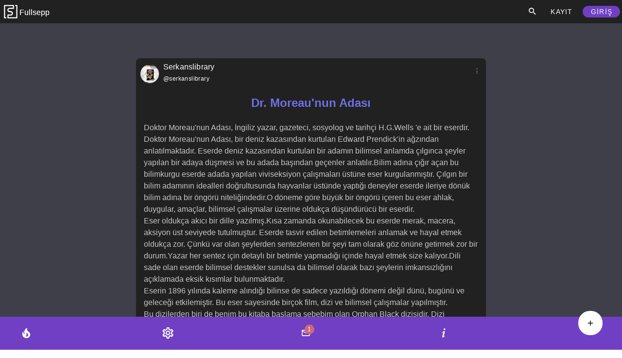

--- FILE ---
content_type: text/html; charset=utf-8
request_url: https://fullsepp.com/?contentid=5235_1200000000000_24999
body_size: 11315
content:
<!DOCTYPE html><html lang="tr"><head>
    <meta charset="UTF-8">
    <link rel="icon" href="https://fullsepp.com/__fsp_fe__/favicon.ico">
    <link rel="manifest" href="https://fullsepp.com/manifest.json">
    <link rel="apple-touch-icon" href="https://fullsepp.com/__fsp_fe__/fullsepp-logo-square-192x192.png">
    <meta name="apple-mobile-web-app-title" content="Fullsepp">
    <meta name="mobile-web-app-capable" content="yes">
    <meta name="apple-mobile-web-app-status-bar-style" content="#703FC4">
    <meta name="viewport" content="width=device-width, initial-scale=1, maximum-scale=1.0, user-scalable=no">
    
    
    
    
    
    <meta property="fb:app_id" content="926732865672051">
    <meta name="twitter:card" content="summary">
    <meta name="twitter:site" content="@fullsepp">
    <meta name="theme-color" content="#703FC4">
    <link rel="dns-prefetch" href="//fonts.googleapis.com">
    <link rel="dns-prefetch" href="//fullsepp.com">
    <link rel="preconnect" href="https://fullsepp.com">
    <link rel="dns-prefetch" href="//prodcontentfilespublic.fullsepp.tv">
    <link rel="preconnect" href="https://prodcontentfilespublic.fullsepp.tv">
    <link rel="dns-prefetch" href="//freeipapi.com/api/json">
    <link rel="preconnect" href="https://freeipapi.com/api/json">
    <meta name="application-name" content="Fullsepp">
    
    <meta property="fpsprerender" content="tr">

    <!--___DEPLOY_METADATA___-->
    
    <script id="httpscontrol">
      const currentUrl = window.location.href;
      if (!currentUrl.startsWith("https://")) {
        if (!currentUrl.startsWith("http://localhost")) {
          if (currentUrl.startsWith("http://")) {
            // redirect to secure url
            const newUrl = currentUrl.split("http://").join("https://");
            window.location.href = newUrl; // redirects
          } else {
            // not sure if this is possible:
            const homepage = "https://" + window.location.hostname;
            window.location.href = homepage;
          }
        }
      }
    </script>


    
    <!-- Google tag (gtag.js) -->
    <!-- <script async src="https://www.googletagmanager.com/gtag/js?id=G-5X04FCKQL1"></script>
    <script>
      window.dataLayer = window.dataLayer || [];
      function gtag() {
        dataLayer.push(arguments);
      }
      gtag("js", new Date());

      gtag("config", "G-5X04FCKQL1");
    </script>-->
    
    <link rel="stylesheet" crossorigin="" href="https://fullsepp.com/__fsp_hs__/index-1743762304877.css">
  <style type="text/css" id="vuetify-theme-stylesheet">:root {
      color-scheme: dark;
    }
    :root {
      --v-theme-background: 63,63,74;
      --v-theme-background-overlay-multiplier: 1;
      --v-theme-surface: 33,33,33;
      --v-theme-surface-overlay-multiplier: 1;
      --v-theme-surface-bright: 204,191,214;
      --v-theme-surface-bright-overlay-multiplier: 2;
      --v-theme-surface-light: 66,66,66;
      --v-theme-surface-light-overlay-multiplier: 1;
      --v-theme-surface-variant: 189,189,189;
      --v-theme-surface-variant-overlay-multiplier: 2;
      --v-theme-on-surface-variant: 66,66,66;
      --v-theme-primary: 112,63,196;
      --v-theme-primary-overlay-multiplier: 1;
      --v-theme-primary-darken-1: 112,63,196;
      --v-theme-primary-darken-1-overlay-multiplier: 1;
      --v-theme-secondary: 255,255,255;
      --v-theme-secondary-overlay-multiplier: 2;
      --v-theme-secondary-darken-1: 255,255,255;
      --v-theme-secondary-darken-1-overlay-multiplier: 2;
      --v-theme-error: 207,102,121;
      --v-theme-error-overlay-multiplier: 2;
      --v-theme-info: 33,150,243;
      --v-theme-info-overlay-multiplier: 2;
      --v-theme-success: 76,175,80;
      --v-theme-success-overlay-multiplier: 2;
      --v-theme-warning: 251,0,29;
      --v-theme-warning-overlay-multiplier: 2;
      --v-theme-belginheader: 112,63,196;
      --v-theme-belginheader-overlay-multiplier: 1;
      --v-theme-arternativecardbg: 77,75,75;
      --v-theme-arternativecardbg-overlay-multiplier: 1;
      --v-theme-bgbeige: 253,248,240;
      --v-theme-bgbeige-overlay-multiplier: 2;
      --v-theme-bgblue: 224,174,232;
      --v-theme-bgblue-overlay-multiplier: 2;
      --v-theme-bggreen: 232,245,233;
      --v-theme-bggreen-overlay-multiplier: 2;
      --v-theme-bgheader: 255,255,255;
      --v-theme-bgheader-overlay-multiplier: 2;
      --v-theme-bgleftnav: 112,63,196;
      --v-theme-bgleftnav-overlay-multiplier: 1;
      --v-theme-bgpurple: 112,63,196;
      --v-theme-bgpurple-overlay-multiplier: 1;
      --v-theme-bgred: 255,205,210;
      --v-theme-bgred-overlay-multiplier: 2;
      --v-theme-bgyellow: 255,241,118;
      --v-theme-bgyellow-overlay-multiplier: 2;
      --v-theme-btncancel: 240,128,128;
      --v-theme-btncancel-overlay-multiplier: 2;
      --v-theme-midgrey: 125,125,125;
      --v-theme-midgrey-overlay-multiplier: 2;
      --v-theme-darkgrey: 89,89,89;
      --v-theme-darkgrey-overlay-multiplier: 1;
      --v-theme-lightgrey: 166,166,166;
      --v-theme-lightgrey-overlay-multiplier: 2;
      --v-theme-themecolor: 0,0,0;
      --v-theme-themecolor-overlay-multiplier: 1;
      --v-theme-themecontra: 255,255,255;
      --v-theme-themecontra-overlay-multiplier: 2;
      --v-theme-on-background: 255,255,255;
      --v-theme-on-surface: 255,255,255;
      --v-theme-on-surface-bright: 0,0,0;
      --v-theme-on-surface-light: 255,255,255;
      --v-theme-on-primary: 255,255,255;
      --v-theme-on-primary-darken-1: 255,255,255;
      --v-theme-on-secondary: 0,0,0;
      --v-theme-on-secondary-darken-1: 0,0,0;
      --v-theme-on-error: 255,255,255;
      --v-theme-on-info: 255,255,255;
      --v-theme-on-success: 255,255,255;
      --v-theme-on-warning: 255,255,255;
      --v-theme-on-belginheader: 255,255,255;
      --v-theme-on-arternativecardbg: 255,255,255;
      --v-theme-on-bgbeige: 0,0,0;
      --v-theme-on-bgblue: 0,0,0;
      --v-theme-on-bggreen: 0,0,0;
      --v-theme-on-bgheader: 0,0,0;
      --v-theme-on-bgleftnav: 255,255,255;
      --v-theme-on-bgpurple: 255,255,255;
      --v-theme-on-bgred: 0,0,0;
      --v-theme-on-bgyellow: 0,0,0;
      --v-theme-on-btncancel: 255,255,255;
      --v-theme-on-midgrey: 255,255,255;
      --v-theme-on-darkgrey: 255,255,255;
      --v-theme-on-lightgrey: 255,255,255;
      --v-theme-on-themecolor: 255,255,255;
      --v-theme-on-themecontra: 0,0,0;
      --v-border-color: 255, 255, 255;
      --v-border-opacity: 0.12;
      --v-high-emphasis-opacity: 1;
      --v-medium-emphasis-opacity: 0.7;
      --v-disabled-opacity: 0.5;
      --v-idle-opacity: 0.1;
      --v-hover-opacity: 0.04;
      --v-focus-opacity: 0.12;
      --v-selected-opacity: 0.08;
      --v-activated-opacity: 0.12;
      --v-pressed-opacity: 0.16;
      --v-dragged-opacity: 0.08;
      --v-theme-kbd: 33, 37, 41;
      --v-theme-on-kbd: 255, 255, 255;
      --v-theme-code: 52, 52, 52;
      --v-theme-on-code: 204, 204, 204;
    }
    .v-theme--light {
      color-scheme: normal;
      --v-theme-background: 255,255,255;
      --v-theme-background-overlay-multiplier: 1;
      --v-theme-surface: 255,251,254;
      --v-theme-surface-overlay-multiplier: 1;
      --v-theme-surface-bright: 255,255,255;
      --v-theme-surface-bright-overlay-multiplier: 1;
      --v-theme-surface-light: 238,238,238;
      --v-theme-surface-light-overlay-multiplier: 1;
      --v-theme-surface-variant: 66,66,66;
      --v-theme-surface-variant-overlay-multiplier: 2;
      --v-theme-on-surface-variant: 238,238,238;
      --v-theme-primary: 35,73,123;
      --v-theme-primary-overlay-multiplier: 2;
      --v-theme-primary-darken-1: 31,85,146;
      --v-theme-primary-darken-1-overlay-multiplier: 2;
      --v-theme-secondary: 35,73,123;
      --v-theme-secondary-overlay-multiplier: 2;
      --v-theme-secondary-darken-1: 1,135,134;
      --v-theme-secondary-darken-1-overlay-multiplier: 1;
      --v-theme-error: 179,38,30;
      --v-theme-error-overlay-multiplier: 2;
      --v-theme-info: 33,150,243;
      --v-theme-info-overlay-multiplier: 1;
      --v-theme-success: 76,175,80;
      --v-theme-success-overlay-multiplier: 1;
      --v-theme-warning: 251,140,0;
      --v-theme-warning-overlay-multiplier: 1;
      --v-theme-tertiary: 125,82,96;
      --v-theme-tertiary-overlay-multiplier: 2;
      --v-theme-belginheader: 232,232,232;
      --v-theme-belginheader-overlay-multiplier: 1;
      --v-theme-themecolor: 251,251,250;
      --v-theme-themecolor-overlay-multiplier: 1;
      --v-theme-themecontra: 0,0,0;
      --v-theme-themecontra-overlay-multiplier: 2;
      --v-theme-bgheader: 68,80,175;
      --v-theme-bgheader-overlay-multiplier: 2;
      --v-theme-bgleftnav: 67,156,187;
      --v-theme-bgleftnav-overlay-multiplier: 1;
      --v-theme-bgpurple: 224,174,232;
      --v-theme-bgpurple-overlay-multiplier: 1;
      --v-theme-bgblue: 225,245,254;
      --v-theme-bgblue-overlay-multiplier: 1;
      --v-theme-bgred: 255,205,210;
      --v-theme-bgred-overlay-multiplier: 1;
      --v-theme-bggreen: 185,228,201;
      --v-theme-bggreen-overlay-multiplier: 1;
      --v-theme-bgyellow: 255,241,118;
      --v-theme-bgyellow-overlay-multiplier: 1;
      --v-theme-bgbeige: 253,248,240;
      --v-theme-bgbeige-overlay-multiplier: 1;
      --v-theme-btncancel: 220,20,60;
      --v-theme-btncancel-overlay-multiplier: 2;
      --v-theme-on-background: 0,0,0;
      --v-theme-on-surface: 0,0,0;
      --v-theme-on-surface-bright: 0,0,0;
      --v-theme-on-surface-light: 0,0,0;
      --v-theme-on-primary: 255,255,255;
      --v-theme-on-primary-darken-1: 255,255,255;
      --v-theme-on-secondary: 255,255,255;
      --v-theme-on-secondary-darken-1: 255,255,255;
      --v-theme-on-error: 255,255,255;
      --v-theme-on-info: 255,255,255;
      --v-theme-on-success: 255,255,255;
      --v-theme-on-warning: 255,255,255;
      --v-theme-on-tertiary: 255,255,255;
      --v-theme-on-belginheader: 0,0,0;
      --v-theme-on-themecolor: 0,0,0;
      --v-theme-on-themecontra: 255,255,255;
      --v-theme-on-bgheader: 255,255,255;
      --v-theme-on-bgleftnav: 255,255,255;
      --v-theme-on-bgpurple: 0,0,0;
      --v-theme-on-bgblue: 0,0,0;
      --v-theme-on-bgred: 0,0,0;
      --v-theme-on-bggreen: 0,0,0;
      --v-theme-on-bgyellow: 0,0,0;
      --v-theme-on-bgbeige: 0,0,0;
      --v-theme-on-btncancel: 255,255,255;
      --v-border-color: 0, 0, 0;
      --v-border-opacity: 0.12;
      --v-high-emphasis-opacity: 0.87;
      --v-medium-emphasis-opacity: 0.6;
      --v-disabled-opacity: 0.38;
      --v-idle-opacity: 0.04;
      --v-hover-opacity: 0.04;
      --v-focus-opacity: 0.12;
      --v-selected-opacity: 0.08;
      --v-activated-opacity: 0.12;
      --v-pressed-opacity: 0.12;
      --v-dragged-opacity: 0.08;
      --v-theme-kbd: 33, 37, 41;
      --v-theme-on-kbd: 255, 255, 255;
      --v-theme-code: 245, 245, 245;
      --v-theme-on-code: 0, 0, 0;
    }
    .v-theme--dark {
      color-scheme: dark;
      --v-theme-background: 63,63,74;
      --v-theme-background-overlay-multiplier: 1;
      --v-theme-surface: 33,33,33;
      --v-theme-surface-overlay-multiplier: 1;
      --v-theme-surface-bright: 204,191,214;
      --v-theme-surface-bright-overlay-multiplier: 2;
      --v-theme-surface-light: 66,66,66;
      --v-theme-surface-light-overlay-multiplier: 1;
      --v-theme-surface-variant: 189,189,189;
      --v-theme-surface-variant-overlay-multiplier: 2;
      --v-theme-on-surface-variant: 66,66,66;
      --v-theme-primary: 112,63,196;
      --v-theme-primary-overlay-multiplier: 1;
      --v-theme-primary-darken-1: 112,63,196;
      --v-theme-primary-darken-1-overlay-multiplier: 1;
      --v-theme-secondary: 255,255,255;
      --v-theme-secondary-overlay-multiplier: 2;
      --v-theme-secondary-darken-1: 255,255,255;
      --v-theme-secondary-darken-1-overlay-multiplier: 2;
      --v-theme-error: 207,102,121;
      --v-theme-error-overlay-multiplier: 2;
      --v-theme-info: 33,150,243;
      --v-theme-info-overlay-multiplier: 2;
      --v-theme-success: 76,175,80;
      --v-theme-success-overlay-multiplier: 2;
      --v-theme-warning: 251,0,29;
      --v-theme-warning-overlay-multiplier: 2;
      --v-theme-belginheader: 112,63,196;
      --v-theme-belginheader-overlay-multiplier: 1;
      --v-theme-arternativecardbg: 77,75,75;
      --v-theme-arternativecardbg-overlay-multiplier: 1;
      --v-theme-bgbeige: 253,248,240;
      --v-theme-bgbeige-overlay-multiplier: 2;
      --v-theme-bgblue: 224,174,232;
      --v-theme-bgblue-overlay-multiplier: 2;
      --v-theme-bggreen: 232,245,233;
      --v-theme-bggreen-overlay-multiplier: 2;
      --v-theme-bgheader: 255,255,255;
      --v-theme-bgheader-overlay-multiplier: 2;
      --v-theme-bgleftnav: 112,63,196;
      --v-theme-bgleftnav-overlay-multiplier: 1;
      --v-theme-bgpurple: 112,63,196;
      --v-theme-bgpurple-overlay-multiplier: 1;
      --v-theme-bgred: 255,205,210;
      --v-theme-bgred-overlay-multiplier: 2;
      --v-theme-bgyellow: 255,241,118;
      --v-theme-bgyellow-overlay-multiplier: 2;
      --v-theme-btncancel: 240,128,128;
      --v-theme-btncancel-overlay-multiplier: 2;
      --v-theme-midgrey: 125,125,125;
      --v-theme-midgrey-overlay-multiplier: 2;
      --v-theme-darkgrey: 89,89,89;
      --v-theme-darkgrey-overlay-multiplier: 1;
      --v-theme-lightgrey: 166,166,166;
      --v-theme-lightgrey-overlay-multiplier: 2;
      --v-theme-themecolor: 0,0,0;
      --v-theme-themecolor-overlay-multiplier: 1;
      --v-theme-themecontra: 255,255,255;
      --v-theme-themecontra-overlay-multiplier: 2;
      --v-theme-on-background: 255,255,255;
      --v-theme-on-surface: 255,255,255;
      --v-theme-on-surface-bright: 0,0,0;
      --v-theme-on-surface-light: 255,255,255;
      --v-theme-on-primary: 255,255,255;
      --v-theme-on-primary-darken-1: 255,255,255;
      --v-theme-on-secondary: 0,0,0;
      --v-theme-on-secondary-darken-1: 0,0,0;
      --v-theme-on-error: 255,255,255;
      --v-theme-on-info: 255,255,255;
      --v-theme-on-success: 255,255,255;
      --v-theme-on-warning: 255,255,255;
      --v-theme-on-belginheader: 255,255,255;
      --v-theme-on-arternativecardbg: 255,255,255;
      --v-theme-on-bgbeige: 0,0,0;
      --v-theme-on-bgblue: 0,0,0;
      --v-theme-on-bggreen: 0,0,0;
      --v-theme-on-bgheader: 0,0,0;
      --v-theme-on-bgleftnav: 255,255,255;
      --v-theme-on-bgpurple: 255,255,255;
      --v-theme-on-bgred: 0,0,0;
      --v-theme-on-bgyellow: 0,0,0;
      --v-theme-on-btncancel: 255,255,255;
      --v-theme-on-midgrey: 255,255,255;
      --v-theme-on-darkgrey: 255,255,255;
      --v-theme-on-lightgrey: 255,255,255;
      --v-theme-on-themecolor: 255,255,255;
      --v-theme-on-themecontra: 0,0,0;
      --v-border-color: 255, 255, 255;
      --v-border-opacity: 0.12;
      --v-high-emphasis-opacity: 1;
      --v-medium-emphasis-opacity: 0.7;
      --v-disabled-opacity: 0.5;
      --v-idle-opacity: 0.1;
      --v-hover-opacity: 0.04;
      --v-focus-opacity: 0.12;
      --v-selected-opacity: 0.08;
      --v-activated-opacity: 0.12;
      --v-pressed-opacity: 0.16;
      --v-dragged-opacity: 0.08;
      --v-theme-kbd: 33, 37, 41;
      --v-theme-on-kbd: 255, 255, 255;
      --v-theme-code: 52, 52, 52;
      --v-theme-on-code: 204, 204, 204;
    }
    .bg-background {
      --v-theme-overlay-multiplier: var(--v-theme-background-overlay-multiplier);
      background-color: rgb(var(--v-theme-background)) !important;
      color: rgb(var(--v-theme-on-background)) !important;
    }
    .bg-surface {
      --v-theme-overlay-multiplier: var(--v-theme-surface-overlay-multiplier);
      background-color: rgb(var(--v-theme-surface)) !important;
      color: rgb(var(--v-theme-on-surface)) !important;
    }
    .bg-surface-bright {
      --v-theme-overlay-multiplier: var(--v-theme-surface-bright-overlay-multiplier);
      background-color: rgb(var(--v-theme-surface-bright)) !important;
      color: rgb(var(--v-theme-on-surface-bright)) !important;
    }
    .bg-surface-light {
      --v-theme-overlay-multiplier: var(--v-theme-surface-light-overlay-multiplier);
      background-color: rgb(var(--v-theme-surface-light)) !important;
      color: rgb(var(--v-theme-on-surface-light)) !important;
    }
    .bg-surface-variant {
      --v-theme-overlay-multiplier: var(--v-theme-surface-variant-overlay-multiplier);
      background-color: rgb(var(--v-theme-surface-variant)) !important;
      color: rgb(var(--v-theme-on-surface-variant)) !important;
    }
    .bg-primary {
      --v-theme-overlay-multiplier: var(--v-theme-primary-overlay-multiplier);
      background-color: rgb(var(--v-theme-primary)) !important;
      color: rgb(var(--v-theme-on-primary)) !important;
    }
    .bg-primary-darken-1 {
      --v-theme-overlay-multiplier: var(--v-theme-primary-darken-1-overlay-multiplier);
      background-color: rgb(var(--v-theme-primary-darken-1)) !important;
      color: rgb(var(--v-theme-on-primary-darken-1)) !important;
    }
    .bg-secondary {
      --v-theme-overlay-multiplier: var(--v-theme-secondary-overlay-multiplier);
      background-color: rgb(var(--v-theme-secondary)) !important;
      color: rgb(var(--v-theme-on-secondary)) !important;
    }
    .bg-secondary-darken-1 {
      --v-theme-overlay-multiplier: var(--v-theme-secondary-darken-1-overlay-multiplier);
      background-color: rgb(var(--v-theme-secondary-darken-1)) !important;
      color: rgb(var(--v-theme-on-secondary-darken-1)) !important;
    }
    .bg-error {
      --v-theme-overlay-multiplier: var(--v-theme-error-overlay-multiplier);
      background-color: rgb(var(--v-theme-error)) !important;
      color: rgb(var(--v-theme-on-error)) !important;
    }
    .bg-info {
      --v-theme-overlay-multiplier: var(--v-theme-info-overlay-multiplier);
      background-color: rgb(var(--v-theme-info)) !important;
      color: rgb(var(--v-theme-on-info)) !important;
    }
    .bg-success {
      --v-theme-overlay-multiplier: var(--v-theme-success-overlay-multiplier);
      background-color: rgb(var(--v-theme-success)) !important;
      color: rgb(var(--v-theme-on-success)) !important;
    }
    .bg-warning {
      --v-theme-overlay-multiplier: var(--v-theme-warning-overlay-multiplier);
      background-color: rgb(var(--v-theme-warning)) !important;
      color: rgb(var(--v-theme-on-warning)) !important;
    }
    .bg-tertiary {
      --v-theme-overlay-multiplier: var(--v-theme-tertiary-overlay-multiplier);
      background-color: rgb(var(--v-theme-tertiary)) !important;
      color: rgb(var(--v-theme-on-tertiary)) !important;
    }
    .bg-belginheader {
      --v-theme-overlay-multiplier: var(--v-theme-belginheader-overlay-multiplier);
      background-color: rgb(var(--v-theme-belginheader)) !important;
      color: rgb(var(--v-theme-on-belginheader)) !important;
    }
    .bg-themecolor {
      --v-theme-overlay-multiplier: var(--v-theme-themecolor-overlay-multiplier);
      background-color: rgb(var(--v-theme-themecolor)) !important;
      color: rgb(var(--v-theme-on-themecolor)) !important;
    }
    .bg-themecontra {
      --v-theme-overlay-multiplier: var(--v-theme-themecontra-overlay-multiplier);
      background-color: rgb(var(--v-theme-themecontra)) !important;
      color: rgb(var(--v-theme-on-themecontra)) !important;
    }
    .bg-bgheader {
      --v-theme-overlay-multiplier: var(--v-theme-bgheader-overlay-multiplier);
      background-color: rgb(var(--v-theme-bgheader)) !important;
      color: rgb(var(--v-theme-on-bgheader)) !important;
    }
    .bg-bgleftnav {
      --v-theme-overlay-multiplier: var(--v-theme-bgleftnav-overlay-multiplier);
      background-color: rgb(var(--v-theme-bgleftnav)) !important;
      color: rgb(var(--v-theme-on-bgleftnav)) !important;
    }
    .bg-bgpurple {
      --v-theme-overlay-multiplier: var(--v-theme-bgpurple-overlay-multiplier);
      background-color: rgb(var(--v-theme-bgpurple)) !important;
      color: rgb(var(--v-theme-on-bgpurple)) !important;
    }
    .bg-bgblue {
      --v-theme-overlay-multiplier: var(--v-theme-bgblue-overlay-multiplier);
      background-color: rgb(var(--v-theme-bgblue)) !important;
      color: rgb(var(--v-theme-on-bgblue)) !important;
    }
    .bg-bgred {
      --v-theme-overlay-multiplier: var(--v-theme-bgred-overlay-multiplier);
      background-color: rgb(var(--v-theme-bgred)) !important;
      color: rgb(var(--v-theme-on-bgred)) !important;
    }
    .bg-bggreen {
      --v-theme-overlay-multiplier: var(--v-theme-bggreen-overlay-multiplier);
      background-color: rgb(var(--v-theme-bggreen)) !important;
      color: rgb(var(--v-theme-on-bggreen)) !important;
    }
    .bg-bgyellow {
      --v-theme-overlay-multiplier: var(--v-theme-bgyellow-overlay-multiplier);
      background-color: rgb(var(--v-theme-bgyellow)) !important;
      color: rgb(var(--v-theme-on-bgyellow)) !important;
    }
    .bg-bgbeige {
      --v-theme-overlay-multiplier: var(--v-theme-bgbeige-overlay-multiplier);
      background-color: rgb(var(--v-theme-bgbeige)) !important;
      color: rgb(var(--v-theme-on-bgbeige)) !important;
    }
    .bg-btncancel {
      --v-theme-overlay-multiplier: var(--v-theme-btncancel-overlay-multiplier);
      background-color: rgb(var(--v-theme-btncancel)) !important;
      color: rgb(var(--v-theme-on-btncancel)) !important;
    }
    .bg-arternativecardbg {
      --v-theme-overlay-multiplier: var(--v-theme-arternativecardbg-overlay-multiplier);
      background-color: rgb(var(--v-theme-arternativecardbg)) !important;
      color: rgb(var(--v-theme-on-arternativecardbg)) !important;
    }
    .bg-midgrey {
      --v-theme-overlay-multiplier: var(--v-theme-midgrey-overlay-multiplier);
      background-color: rgb(var(--v-theme-midgrey)) !important;
      color: rgb(var(--v-theme-on-midgrey)) !important;
    }
    .bg-darkgrey {
      --v-theme-overlay-multiplier: var(--v-theme-darkgrey-overlay-multiplier);
      background-color: rgb(var(--v-theme-darkgrey)) !important;
      color: rgb(var(--v-theme-on-darkgrey)) !important;
    }
    .bg-lightgrey {
      --v-theme-overlay-multiplier: var(--v-theme-lightgrey-overlay-multiplier);
      background-color: rgb(var(--v-theme-lightgrey)) !important;
      color: rgb(var(--v-theme-on-lightgrey)) !important;
    }
    .text-background {
      color: rgb(var(--v-theme-background)) !important;
    }
    .border-background {
      --v-border-color: var(--v-theme-background);
    }
    .text-surface {
      color: rgb(var(--v-theme-surface)) !important;
    }
    .border-surface {
      --v-border-color: var(--v-theme-surface);
    }
    .text-surface-bright {
      color: rgb(var(--v-theme-surface-bright)) !important;
    }
    .border-surface-bright {
      --v-border-color: var(--v-theme-surface-bright);
    }
    .text-surface-light {
      color: rgb(var(--v-theme-surface-light)) !important;
    }
    .border-surface-light {
      --v-border-color: var(--v-theme-surface-light);
    }
    .text-surface-variant {
      color: rgb(var(--v-theme-surface-variant)) !important;
    }
    .border-surface-variant {
      --v-border-color: var(--v-theme-surface-variant);
    }
    .on-surface-variant {
      color: rgb(var(--v-theme-on-surface-variant)) !important;
    }
    .text-primary {
      color: rgb(var(--v-theme-primary)) !important;
    }
    .border-primary {
      --v-border-color: var(--v-theme-primary);
    }
    .text-primary-darken-1 {
      color: rgb(var(--v-theme-primary-darken-1)) !important;
    }
    .border-primary-darken-1 {
      --v-border-color: var(--v-theme-primary-darken-1);
    }
    .text-secondary {
      color: rgb(var(--v-theme-secondary)) !important;
    }
    .border-secondary {
      --v-border-color: var(--v-theme-secondary);
    }
    .text-secondary-darken-1 {
      color: rgb(var(--v-theme-secondary-darken-1)) !important;
    }
    .border-secondary-darken-1 {
      --v-border-color: var(--v-theme-secondary-darken-1);
    }
    .text-error {
      color: rgb(var(--v-theme-error)) !important;
    }
    .border-error {
      --v-border-color: var(--v-theme-error);
    }
    .text-info {
      color: rgb(var(--v-theme-info)) !important;
    }
    .border-info {
      --v-border-color: var(--v-theme-info);
    }
    .text-success {
      color: rgb(var(--v-theme-success)) !important;
    }
    .border-success {
      --v-border-color: var(--v-theme-success);
    }
    .text-warning {
      color: rgb(var(--v-theme-warning)) !important;
    }
    .border-warning {
      --v-border-color: var(--v-theme-warning);
    }
    .text-tertiary {
      color: rgb(var(--v-theme-tertiary)) !important;
    }
    .border-tertiary {
      --v-border-color: var(--v-theme-tertiary);
    }
    .text-belginheader {
      color: rgb(var(--v-theme-belginheader)) !important;
    }
    .border-belginheader {
      --v-border-color: var(--v-theme-belginheader);
    }
    .text-themecolor {
      color: rgb(var(--v-theme-themecolor)) !important;
    }
    .border-themecolor {
      --v-border-color: var(--v-theme-themecolor);
    }
    .text-themecontra {
      color: rgb(var(--v-theme-themecontra)) !important;
    }
    .border-themecontra {
      --v-border-color: var(--v-theme-themecontra);
    }
    .text-bgheader {
      color: rgb(var(--v-theme-bgheader)) !important;
    }
    .border-bgheader {
      --v-border-color: var(--v-theme-bgheader);
    }
    .text-bgleftnav {
      color: rgb(var(--v-theme-bgleftnav)) !important;
    }
    .border-bgleftnav {
      --v-border-color: var(--v-theme-bgleftnav);
    }
    .text-bgpurple {
      color: rgb(var(--v-theme-bgpurple)) !important;
    }
    .border-bgpurple {
      --v-border-color: var(--v-theme-bgpurple);
    }
    .text-bgblue {
      color: rgb(var(--v-theme-bgblue)) !important;
    }
    .border-bgblue {
      --v-border-color: var(--v-theme-bgblue);
    }
    .text-bgred {
      color: rgb(var(--v-theme-bgred)) !important;
    }
    .border-bgred {
      --v-border-color: var(--v-theme-bgred);
    }
    .text-bggreen {
      color: rgb(var(--v-theme-bggreen)) !important;
    }
    .border-bggreen {
      --v-border-color: var(--v-theme-bggreen);
    }
    .text-bgyellow {
      color: rgb(var(--v-theme-bgyellow)) !important;
    }
    .border-bgyellow {
      --v-border-color: var(--v-theme-bgyellow);
    }
    .text-bgbeige {
      color: rgb(var(--v-theme-bgbeige)) !important;
    }
    .border-bgbeige {
      --v-border-color: var(--v-theme-bgbeige);
    }
    .text-btncancel {
      color: rgb(var(--v-theme-btncancel)) !important;
    }
    .border-btncancel {
      --v-border-color: var(--v-theme-btncancel);
    }
    .on-background {
      color: rgb(var(--v-theme-on-background)) !important;
    }
    .on-surface {
      color: rgb(var(--v-theme-on-surface)) !important;
    }
    .on-surface-bright {
      color: rgb(var(--v-theme-on-surface-bright)) !important;
    }
    .on-surface-light {
      color: rgb(var(--v-theme-on-surface-light)) !important;
    }
    .on-primary {
      color: rgb(var(--v-theme-on-primary)) !important;
    }
    .on-primary-darken-1 {
      color: rgb(var(--v-theme-on-primary-darken-1)) !important;
    }
    .on-secondary {
      color: rgb(var(--v-theme-on-secondary)) !important;
    }
    .on-secondary-darken-1 {
      color: rgb(var(--v-theme-on-secondary-darken-1)) !important;
    }
    .on-error {
      color: rgb(var(--v-theme-on-error)) !important;
    }
    .on-info {
      color: rgb(var(--v-theme-on-info)) !important;
    }
    .on-success {
      color: rgb(var(--v-theme-on-success)) !important;
    }
    .on-warning {
      color: rgb(var(--v-theme-on-warning)) !important;
    }
    .on-tertiary {
      color: rgb(var(--v-theme-on-tertiary)) !important;
    }
    .on-belginheader {
      color: rgb(var(--v-theme-on-belginheader)) !important;
    }
    .on-themecolor {
      color: rgb(var(--v-theme-on-themecolor)) !important;
    }
    .on-themecontra {
      color: rgb(var(--v-theme-on-themecontra)) !important;
    }
    .on-bgheader {
      color: rgb(var(--v-theme-on-bgheader)) !important;
    }
    .on-bgleftnav {
      color: rgb(var(--v-theme-on-bgleftnav)) !important;
    }
    .on-bgpurple {
      color: rgb(var(--v-theme-on-bgpurple)) !important;
    }
    .on-bgblue {
      color: rgb(var(--v-theme-on-bgblue)) !important;
    }
    .on-bgred {
      color: rgb(var(--v-theme-on-bgred)) !important;
    }
    .on-bggreen {
      color: rgb(var(--v-theme-on-bggreen)) !important;
    }
    .on-bgyellow {
      color: rgb(var(--v-theme-on-bgyellow)) !important;
    }
    .on-bgbeige {
      color: rgb(var(--v-theme-on-bgbeige)) !important;
    }
    .on-btncancel {
      color: rgb(var(--v-theme-on-btncancel)) !important;
    }
    .text-arternativecardbg {
      color: rgb(var(--v-theme-arternativecardbg)) !important;
    }
    .border-arternativecardbg {
      --v-border-color: var(--v-theme-arternativecardbg);
    }
    .text-midgrey {
      color: rgb(var(--v-theme-midgrey)) !important;
    }
    .border-midgrey {
      --v-border-color: var(--v-theme-midgrey);
    }
    .text-darkgrey {
      color: rgb(var(--v-theme-darkgrey)) !important;
    }
    .border-darkgrey {
      --v-border-color: var(--v-theme-darkgrey);
    }
    .text-lightgrey {
      color: rgb(var(--v-theme-lightgrey)) !important;
    }
    .border-lightgrey {
      --v-border-color: var(--v-theme-lightgrey);
    }
    .on-arternativecardbg {
      color: rgb(var(--v-theme-on-arternativecardbg)) !important;
    }
    .on-midgrey {
      color: rgb(var(--v-theme-on-midgrey)) !important;
    }
    .on-darkgrey {
      color: rgb(var(--v-theme-on-darkgrey)) !important;
    }
    .on-lightgrey {
      color: rgb(var(--v-theme-on-lightgrey)) !important;
    }
</style><script type="application/ld+json" id="structureddata">{"@context":"https://schema.org/","@type":"Article","@id":"https://fullsepp.com/?contentid=5235_1200000000000_24999","url":"https://fullsepp.com/?contentid=5235_1200000000000_24999","publicAccess":true,"dateCreated":"2023-07-21T09:01:09.757Z","datePublished":"2023-07-21T09:01:09.757Z","dateModified":"2023-07-21T09:01:09.757Z","inLanguage":"tr","language":"tr","wordCount":2006,"mainEntityOfPage":"https://fullsepp.com/?contentid=5235_1200000000000_24999","author":{"@type":"Person","name":"Serkanslibrary","alternateName":"serkanslibrary","url":"https://fullsepp.com/user/serkanslibrary"},"publisher":{"@type":"Person","name":"Serkanslibrary","alternateName":"serkanslibrary","url":"https://fullsepp.com/user/serkanslibrary"},"creator":{"@type":"Person","name":"Serkanslibrary","alternateName":"serkanslibrary","url":"https://fullsepp.com/user/serkanslibrary"},"name":"Dr. Moreau'nun Adası","description":"Okyanusun ortasında bilimsel deneyler yapılan bir adaya düşseniz ne yapardınız?","acquireLicensePage":"https://prodcontentfilespublic.fullsepp.tv/__fsp_fe__/terms.html","copyrightNotice":"© 2025 by Fullsepp and/or Serkanslibrary. All rights reserved.","license":"https://prodcontentfilespublic.fullsepp.tv/__fsp_fe__/terms.html","creditText":"Image created by Serkanslibrary","image":"https://prodcontentfilespublic.fullsepp.tv/5235/5235_1000000000000_38_file_38_photoXL.webp","thumbnailUrl":"https://prodcontentfilespublic.fullsepp.tv/5235/5235_1000000000000_38_file_38_photoXL.webp","articleBody":"Doktor Moreau'nun Adası, İngiliz yazar, gazeteci, sosyolog ve tarihçi H.G.Wells 'e ait bir eserdir.Doktor Moreau'nun Adası, bir deniz kazasından kurtulan Edward Prendick'in ağzından anlatılmaktadır. Eserde deniz kazasından kurtulan bir adamın bilimsel anlamda çılgınca şeyler yapılan bir adaya düşmesi ve bu adada başından geçenler anlatılır.Bilim adına çığır açan bu bilimkurgu eserde adada yapılan viviseksiyon çalışmaları üstüne eser kurgulanmıştır. Çılgın bir bilim adamının idealleri doğrultusunda hayvanlar üstünde yaptığı deneyler eserde ileriye dönük bilim adına bir öngörü niteliğindedir.O döneme göre büyük bir öngörü içeren bu eser ahlak, duygular, amaçlar, bilimsel çalışmalar üzerine oldukça düşündürücü bir eserdir.Eser oldukça akıcı bir dille yazılmış.Kısa zamanda okunabilecek bu eserde merak, macera, aksiyon üst seviyede tutulmuştur. Eserde tasvir edilen betimlemeleri anlamak ve hayal etmek oldukça zor. Çünkü var olan şeylerden sentezlenen bir şeyi tam olarak göz önüne getirmek zor bir durum.Yazar her sentez için detaylı bir betimle yapmadığı içinde hayal etmek size kalıyor.Dili sade olan eserde bilimsel destekler sunulsa da bilimsel olarak bazı şeylerin imkansızlığını açıklamada eksik kısımlar bulunmaktadır.Eserin 1896 yılında kaleme alındığı bilinse de sadece yazıldığı dönemi değil dünü, bugünü ve geleceği etkilemiştir. Bu eser sayesinde birçok film, dizi ve bilimsel çalışmalar yapılmıştır.Bu dizilerden biri de benim bu kitaba başlama sebebim olan Orphan Black dizisidir. Dizi içerisinde insan klonlayan bir bilim adamının klonların genetik dizilimini Doktor Moreau'nun Adası adlı kitapta saklaması ilk olarak dikkatimi çekmişti. Daha sonra dizi de bu adaya benzer bir adanın varlığı beni bu kitabı okumaya itti. Kitabı okuduktan sonra dizinin aslında bu kitapla çok ilgili olduğu ve çok fazla ortak yönünün olduğunu gördüm. Bu yüzden de bu kitaba daha çok saygı duydum.Bilimkurgu adına çok güzel bir eser. Okumanızı tavsiye ederim. Keyifli okumalar dilerim.📙📗📘📔📕📝📚📖","keywords":"kurmaca,roman,hikaye,öykü,anlatı,edebiyat,suç,macera,heyecan,gizem,korku,gerilim","@graph":{"@type":"ImageObject","@id":"https://prodcontentfilespublic.fullsepp.tv/5235/5235_1000000000000_38_file_38_photoXL.webp","contentUrl":"https://prodcontentfilespublic.fullsepp.tv/5235/5235_1000000000000_38_file_38_photoXL.webp","name":"Dr. Moreau'nun Adası   <div>Doktor Moreau'nun&nbsp;Adası, İngiliz yazar, gazeteci, sosyolog ve tarih","description":"Okyanusun ortasında bilimsel deneyler yapılan bir adaya düşseniz ne yapardınız?","caption":"Dr. Moreau'nun Adası   <div>Doktor Moreau'nun&nbsp;Adası, İngiliz yazar, gazeteci, sosyolog ve tarih","keywords":"kurmaca,roman,hikaye,öykü,anlatı,edebiyat,suç,macera,heyecan,gizem,korku,gerilim","author":{"@type":"Person","name":"Serkanslibrary","alternateName":"serkanslibrary","url":"https://fullsepp.com/user/serkanslibrary"},"publisher":{"@type":"Person","name":"Serkanslibrary","alternateName":"serkanslibrary","url":"https://fullsepp.com/user/serkanslibrary"},"creator":{"@type":"Person","name":"Serkanslibrary","alternateName":"serkanslibrary","url":"https://fullsepp.com/user/serkanslibrary"},"uploadDate":"2023-07-21T09:01:09.757Z","encodingFormat":"image/webp","width":2000,"height":1500,"acquireLicensePage":"https://prodcontentfilespublic.fullsepp.tv/__fsp_fe__/terms.html","copyrightNotice":"© 2025 by Fullsepp and/or Serkanslibrary. All rights reserved.","license":"https://prodcontentfilespublic.fullsepp.tv/__fsp_fe__/terms.html","creditText":"Image created by Serkanslibrary","thumbnailUrl":"https://prodcontentfilespublic.fullsepp.tv/5235/5235_1000000000000_38_file_38_photoXS.webp"}}</script><meta name="structureddataload" content="ok"><title>Fullsepp || Dr. Moreau'nun Adası</title><meta property="og:title" content="Dr. Moreau'nun Adası"><link rel="canonical" href="https://fullsepp.com/?contentid=5235_1200000000000_24999"><meta name="title" content="Dr. Moreau'nun Adası"><meta property="description" content="Okyanusun ortasında bilimsel deneyler yapılan bir adaya düşseniz ne yapardınız?"><meta name="description" content="Okyanusun ortasında bilimsel deneyler yapılan bir adaya düşseniz ne yapardınız?"><meta name="author" content="serkanslibrary"><meta name="robots" content="index, max-image-preview:large"><meta property="og:description" content="Okyanusun ortasında bilimsel deneyler yapılan bir adaya düşseniz ne yapardınız?"><meta property="og:url" content="https://fullsepp.com/?contentid=5235_1200000000000_24999"><meta property="og:locale" content="tr_TR"><meta name="ogdataload" content="ok"><meta name="leftnavloaded" content="ok"><meta name="fspload" content="ok"></head>
  <body>
    <div id="app" data-v-app=""><div class="v-application v-theme--dark v-layout v-layout--full-height v-locale--is-ltr ma-0 pa-0" no-gutters=""><div class="v-application__wrap"><!----><div id="apptop"></div><header class="v-toolbar v-toolbar--flat v-toolbar--density-compact v-theme--dark v-locale--is-ltr v-app-bar" id="appheader" style="top: 0px; z-index: 1008; transform: translateY(0px); position: fixed; left: 0px; width: calc(100% + 0px);"><!----><div class="v-toolbar__content" style="height: 48px;"><!----><!----><a aria-current="page" href="/" class="router-link-active router-link-exact-active und"><div class="v-row v-row--no-gutters ma-0 pa-0 px-1"><svg aria-label="Fullsepp Logo Square" width="28" height="28" fill="#fff" viewBox="0 0 60.9 60.9" class="und mx-1"><path d="M39.8,5.7c0.3,0,0.6,0.2,0.6,0.6v6.3c0,0.3-0.2,0.6-0.6,0.6l-14.3,0c-5.5,0-10,4.3-10,9.8s4.5,10,10,10
	l5.1,0c2.7,0,5,2.2,5,5c0,2.7-2.2,5-5,5l-13.1,0c-1,0-1.8,0.8-1.8,1.8v13.7c0,1,0.8,1.8,1.8,1.8h40.9c1,0,1.8-0.8,1.8-1.8V2.6
	c0-1-0.8-1.8-1.8-1.8l-8.1,0v4.9h4.4c0.3,0,0.6,0.2,0.6,0.6l0,48.4c0,0.3-0.2,0.6-0.6,0.6H21.1c-0.3,0-0.6-0.2-0.6-0.6v-6.3
	c0-0.3,0.2-0.6,0.6-0.6l9.4,0h0c5.5,0,10-4.5,10-10s-4.5-10-10-10h0l-5.1,0c-2.7,0-5-2.2-5-5s2.3-4.8,5.1-4.8h18
	c1,0,1.8-0.8,1.8-1.8V2.6c0-1-0.8-1.8-1.8-1.8H2.6c-1,0-1.8,0.8-1.8,1.8v55.8c0,1,0.8,1.8,1.8,1.8l8.1,0l0-4.9l-4.4,0
	c-0.3,0-0.6-0.2-0.6-0.6l0-48.4C5.7,6,6,5.7,6.3,5.7L39.8,5.7z"></path></svg><span class="und textshadow pt-1" style="color: rgb(255, 255, 255);"> Fullsepp </span></div></a><div class="v-spacer"></div><button type="button" class="v-btn v-btn--flat v-btn--icon v-theme--dark text-bgheader v-btn--density-compact rounded-xl v-btn--variant-text ml-1 mr-1" href="" id="header-search" aria-haspopup="menu" aria-expanded="false" aria-owns="v-menu-43" style="width: 32px; height: 32px;"><span class="v-btn__overlay"></span><span class="v-btn__underlay"></span><!----><span class="v-btn__content" data-no-activator=""><!----><i class="mdi-magnify mdi v-icon notranslate v-theme--dark d-flex justify-center align-center" aria-hidden="true" style="font-size: 20px; height: 20px; width: 20px;"></i><!----></span><!----><!----></button><!----><!----><!----><!----><a class="v-btn v-btn--flat v-theme--dark text-secondary v-btn--density-compact rounded-xl v-btn--size-default v-btn--variant-text my-4" href="/entrance/signup"><span class="v-btn__overlay"></span><span class="v-btn__underlay"></span><!----><span class="v-btn__content" data-no-activator="">Kayıt<!----><!----></span><!----><!----></a><a class="v-btn v-btn--flat v-theme--dark bg-primary v-btn--density-compact rounded-xl v-btn--size-default v-btn--variant-elevated ml-1 my-4" href="/entrance/signin"><span class="v-btn__overlay"></span><span class="v-btn__underlay"></span><!----><span class="v-btn__content" data-no-activator="">Giriş<!----><!----></span><!----><!----></a><!----></div><!----></header><div style=""><nav class="v-navigation-drawer v-navigation-drawer--left v-navigation-drawer--temporary v-theme--dark v-navigation-drawer--mobile pb-0 pt-0" style="left: 0px; z-index: 1006; transform: translateX(-256px); position: fixed; height: calc(100% - 48px); top: 48px; bottom: 0px; width: 256px;"><!----><!----><div class="v-navigation-drawer__content"><!----><!----><!----><div><div class="px-2 pt-0 mt-n2" style="width: 100%;"><div style="width: 100%;"><div class="mb-2" style="width: 100%;"><div class="v-row v-row--no-gutters ma-0 pa-0"><div class="v-input v-input--horizontal v-input--density-default v-theme--dark v-locale--is-ltr v-input--dirty v-text-field v-input--plain-underlined v-select v-select--single v-select--selected mt-4"><!----><div class="v-input__control"><div class="v-field v-field--active v-field--appended v-field--dirty v-field--single-line v-field--no-label v-field--variant-underlined v-theme--dark v-locale--is-ltr" role="combobox" aria-haspopup="listbox" aria-expanded="false" aria-owns="v-menu-10"><div class="v-field__overlay"></div><div class="v-field__loader"><div class="v-progress-linear v-theme--dark v-locale--is-ltr" role="progressbar" aria-hidden="true" aria-valuemin="0" aria-valuemax="100" style="top: 0px; height: 0px; --v-progress-linear-height: 2px;"><!----><div class="v-progress-linear__background"></div><div class="v-progress-linear__buffer" style="width: 0%;"></div><div class="v-progress-linear__indeterminate"><div class="v-progress-linear__indeterminate long"></div><div class="v-progress-linear__indeterminate short"></div></div><!----></div></div><!----><div class="v-field__field" data-no-activator=""><!----><label class="v-label v-field-label" for="input-8"><!----><!----></label><!----><div class="v-field__input" data-no-activator=""><!----><!----><div class="v-select__selection"><span class="v-select__selection-text">Yeni İçerikler<!----></span></div><input size="1" type="text" id="input-8" aria-describedby="input-8-messages" inputmode="none" aria-label="Open" title="Open" value="NAV_LIST_NEW_CONTENTS"></div><!----></div><!----><div class="v-field__append-inner"><!----><i class="mdi-menu-down mdi v-icon notranslate v-theme--dark v-icon--size-default v-select__menu-icon" aria-hidden="true"></i><!----></div><div class="v-field__outline"><!----><!----></div></div></div><!----><div class="v-input__details"><div class="v-messages" role="alert" aria-live="polite" id="input-8-messages"></div><!----></div></div></div></div></div></div><div class="v-list v-theme--dark bg-transparent v-list--density-default v-list--one-line" tabindex="0" role="listbox"><a class="v-list-item v-list-item--link v-theme--dark v-list-item--density-compact v-list-item--one-line rounded-0 v-list-item--variant-flat py-0 py-0 my-0" href="/?contentid=10826_1767122393774_705100" tabindex="-2" aria-label="Yunan Bakanın İsrail Destekçisi Açıklamaları ve Tepkiler"><span class="v-list-item__overlay"></span><span class="v-list-item__underlay"></span><div class="v-list-item__prepend"><!----><!----><div class="v-list-item__spacer"></div></div><div class="v-list-item__content" data-no-activator=""><!----><!---->Yunan Bakanın İsrail Destekçisi Açıklamaları ve Tepkiler</div><!----></a></div><div class="v-list v-theme--dark bg-transparent v-list--density-default v-list--one-line" tabindex="0" role="listbox"><a class="v-list-item v-list-item--link v-theme--dark v-list-item--density-compact v-list-item--one-line rounded-0 v-list-item--variant-flat py-0 py-0 my-0" href="/?contentid=10827_1767123296978_700100" tabindex="-2" aria-label="Yapay Zeka ve Zeka İlişkisi: Zeki İnsanların Özellikleri"><span class="v-list-item__overlay"></span><span class="v-list-item__underlay"></span><div class="v-list-item__prepend"><!----><!----><div class="v-list-item__spacer"></div></div><div class="v-list-item__content" data-no-activator=""><!----><!---->Yapay Zeka ve Zeka İlişkisi: Zeki İnsanların Özellikleri</div><!----></a></div><div class="v-list v-theme--dark bg-transparent v-list--density-default v-list--one-line" tabindex="0" role="listbox"><a class="v-list-item v-list-item--link v-theme--dark v-list-item--density-compact v-list-item--one-line rounded-0 v-list-item--variant-flat py-0 py-0 my-0" href="/?contentid=10827_1767123296978_907100" tabindex="-2" aria-label="Yapay Zeka ve Zeka Arasındaki İnce Çizgi"><span class="v-list-item__overlay"></span><span class="v-list-item__underlay"></span><div class="v-list-item__prepend"><!----><!----><div class="v-list-item__spacer"></div></div><div class="v-list-item__content" data-no-activator=""><!----><!---->Yapay Zeka ve Zeka Arasındaki İnce Çizgi</div><!----></a></div><div class="v-list v-theme--dark bg-transparent v-list--density-default v-list--one-line" tabindex="0" role="listbox"><a class="v-list-item v-list-item--link v-theme--dark v-list-item--density-compact v-list-item--one-line rounded-0 v-list-item--variant-flat py-0 py-0 my-0" href="/?contentid=10828_1767123898867_588100" tabindex="-2" aria-label="Çığ, Heyelan ve Toprak Kayması Felaketi: Son Durumlar"><span class="v-list-item__overlay"></span><span class="v-list-item__underlay"></span><div class="v-list-item__prepend"><!----><!----><div class="v-list-item__spacer"></div></div><div class="v-list-item__content" data-no-activator=""><!----><!---->Çığ, Heyelan ve Toprak Kayması Felaketi: Son Durumlar</div><!----></a></div><div class="v-list v-theme--dark bg-transparent v-list--density-default v-list--one-line" tabindex="0" role="listbox"><a class="v-list-item v-list-item--link v-theme--dark v-list-item--density-compact v-list-item--one-line rounded-0 v-list-item--variant-flat py-0 py-0 my-0" href="/?contentid=10829_1767124501815_643100" tabindex="-2" aria-label="Ekrem İmamoğlu ve Yılbaşı Etkinlikleri Üzerine Son Gelişmeler"><span class="v-list-item__overlay"></span><span class="v-list-item__underlay"></span><div class="v-list-item__prepend"><!----><!----><div class="v-list-item__spacer"></div></div><div class="v-list-item__content" data-no-activator=""><!----><!---->Ekrem İmamoğlu ve Yılbaşı Etkinlikleri Üzerine Son Gelişmeler</div><!----></a></div><div class="v-list v-theme--dark bg-transparent v-list--density-default v-list--one-line" tabindex="0" role="listbox"><a class="v-list-item v-list-item--link v-theme--dark v-list-item--density-compact v-list-item--one-line rounded-0 v-list-item--variant-flat py-0 py-0 my-0" href="/?contentid=10829_1767124501815_397100" tabindex="-2" aria-label="Ekrem İmamoğlu ve Yılbaşı Etkinlikleri İptali Üzerine"><span class="v-list-item__overlay"></span><span class="v-list-item__underlay"></span><div class="v-list-item__prepend"><!----><!----><div class="v-list-item__spacer"></div></div><div class="v-list-item__content" data-no-activator=""><!----><!---->Ekrem İmamoğlu ve Yılbaşı Etkinlikleri İptali Üzerine</div><!----></a></div><div class="v-list v-theme--dark bg-transparent v-list--density-default v-list--one-line" tabindex="0" role="listbox"><a class="v-list-item v-list-item--link v-theme--dark v-list-item--density-compact v-list-item--one-line rounded-0 v-list-item--variant-flat py-0 py-0 my-0" href="/?contentid=10825_1767121781947_492100" tabindex="-2" aria-label="Bakan Bayraktar'dan Enerji Vizyonu ve Hedefler"><span class="v-list-item__overlay"></span><span class="v-list-item__underlay"></span><div class="v-list-item__prepend"><!----><!----><div class="v-list-item__spacer"></div></div><div class="v-list-item__content" data-no-activator=""><!----><!---->Bakan Bayraktar'dan Enerji Vizyonu ve Hedefler</div><!----></a></div><div class="v-list v-theme--dark bg-transparent v-list--density-default v-list--one-line" tabindex="0" role="listbox"><a class="v-list-item v-list-item--link v-theme--dark v-list-item--density-compact v-list-item--one-line rounded-0 v-list-item--variant-flat py-0 py-0 my-0" href="/?contentid=10825_1767121781947_538100" tabindex="-2" aria-label="Bakan Bayraktar'dan Enerji Vizyonu ve Hedefler"><span class="v-list-item__overlay"></span><span class="v-list-item__underlay"></span><div class="v-list-item__prepend"><!----><!----><div class="v-list-item__spacer"></div></div><div class="v-list-item__content" data-no-activator=""><!----><!---->Bakan Bayraktar'dan Enerji Vizyonu ve Hedefler</div><!----></a></div><div class="v-list v-theme--dark bg-transparent v-list--density-default v-list--one-line" tabindex="0" role="listbox"><a class="v-list-item v-list-item--link v-theme--dark v-list-item--density-compact v-list-item--one-line rounded-0 v-list-item--variant-flat py-0 py-0 my-0" href="/?contentid=10825_1767121781947_847100" tabindex="-2" aria-label="Bakan Bayraktar'dan Enerji Vizyonu ve Gelecek Hedefleri"><span class="v-list-item__overlay"></span><span class="v-list-item__underlay"></span><div class="v-list-item__prepend"><!----><!----><div class="v-list-item__spacer"></div></div><div class="v-list-item__content" data-no-activator=""><!----><!---->Bakan Bayraktar'dan Enerji Vizyonu ve Gelecek Hedefleri</div><!----></a></div><div class="v-list v-theme--dark bg-transparent v-list--density-default v-list--one-line" tabindex="0" role="listbox"><a class="v-list-item v-list-item--link v-theme--dark v-list-item--density-compact v-list-item--one-line rounded-0 v-list-item--variant-flat py-0 py-0 my-0" href="/?contentid=10829_1767117538492_175100" tabindex="-2" aria-label="Ankara'da Yılbaşı Kutlamaları İçin Trafik Düzenlemeleri"><span class="v-list-item__overlay"></span><span class="v-list-item__underlay"></span><div class="v-list-item__prepend"><!----><!----><div class="v-list-item__spacer"></div></div><div class="v-list-item__content" data-no-activator=""><!----><!---->Ankara'da Yılbaşı Kutlamaları İçin Trafik Düzenlemeleri</div><!----></a></div><div class="v-list v-theme--dark bg-transparent v-list--density-default v-list--one-line" tabindex="0" role="listbox"><a class="v-list-item v-list-item--link v-theme--dark v-list-item--density-compact v-list-item--one-line rounded-0 v-list-item--variant-flat py-0 py-0 my-0" href="/?contentid=10829_1767120862734_135100" tabindex="-2" aria-label="Elazığ'da CHP Belediye Başkanı ve AKP'li Başkan Arasındaki Farklar"><span class="v-list-item__overlay"></span><span class="v-list-item__underlay"></span><div class="v-list-item__prepend"><!----><!----><div class="v-list-item__spacer"></div></div><div class="v-list-item__content" data-no-activator=""><!----><!---->Elazığ'da CHP Belediye Başkanı ve AKP'li Başkan Arasındaki Farklar</div><!----></a></div><div class="v-list v-theme--dark bg-transparent v-list--density-default v-list--one-line" tabindex="0" role="listbox"><a class="v-list-item v-list-item--link v-theme--dark v-list-item--density-compact v-list-item--one-line rounded-0 v-list-item--variant-flat py-0 py-0 my-0" href="/?contentid=10829_1767120862734_265100" tabindex="-2" aria-label="Elazığ'da CHP Belediye Başkanı Kriz Yönetiminde Neler Yapıyor?"><span class="v-list-item__overlay"></span><span class="v-list-item__underlay"></span><div class="v-list-item__prepend"><!----><!----><div class="v-list-item__spacer"></div></div><div class="v-list-item__content" data-no-activator=""><!----><!---->Elazığ'da CHP Belediye Başkanı Kriz Yönetiminde Neler Yapıyor?</div><!----></a></div><div class="v-list v-theme--dark bg-transparent v-list--density-default v-list--one-line" tabindex="0" role="listbox"><a class="v-list-item v-list-item--link v-theme--dark v-list-item--density-compact v-list-item--one-line rounded-0 v-list-item--variant-flat py-0 py-0 my-0" href="/?contentid=10825_1767118139353_847100" tabindex="-2" aria-label="MHP'den Akşener'e Sert Eleştiriler Geldi"><span class="v-list-item__overlay"></span><span class="v-list-item__underlay"></span><div class="v-list-item__prepend"><!----><!----><div class="v-list-item__spacer"></div></div><div class="v-list-item__content" data-no-activator=""><!----><!---->MHP'den Akşener'e Sert Eleştiriler Geldi</div><!----></a></div><div class="v-list v-theme--dark bg-transparent v-list--density-default v-list--one-line" tabindex="0" role="listbox"><a class="v-list-item v-list-item--link v-theme--dark v-list-item--density-compact v-list-item--one-line rounded-0 v-list-item--variant-flat py-0 py-0 my-0" href="/?contentid=10825_1767118139353_813100" tabindex="-2" aria-label="MHP, Akşener'i Hedef Aldı! Siyasi Gelişmeler"><span class="v-list-item__overlay"></span><span class="v-list-item__underlay"></span><div class="v-list-item__prepend"><!----><!----><div class="v-list-item__spacer"></div></div><div class="v-list-item__content" data-no-activator=""><!----><!---->MHP, Akşener'i Hedef Aldı! Siyasi Gelişmeler</div><!----></a></div><div class="v-list v-theme--dark bg-transparent v-list--density-default v-list--one-line" tabindex="0" role="listbox"><a class="v-list-item v-list-item--link v-theme--dark v-list-item--density-compact v-list-item--one-line rounded-0 v-list-item--variant-flat py-0 py-0 my-0" href="/?contentid=10828_1767120248525_737100" tabindex="-2" aria-label="İstanbul Fırtınaya Teslim Olacak! Uyarılar Peş Peşe Geliyor"><span class="v-list-item__overlay"></span><span class="v-list-item__underlay"></span><div class="v-list-item__prepend"><!----><!----><div class="v-list-item__spacer"></div></div><div class="v-list-item__content" data-no-activator=""><!----><!---->İstanbul Fırtınaya Teslim Olacak! Uyarılar Peş Peşe Geliyor</div><!----></a></div><div class="v-list v-theme--dark bg-transparent v-list--density-default v-list--one-line" tabindex="0" role="listbox"><a class="v-list-item v-list-item--link v-theme--dark v-list-item--density-compact v-list-item--one-line rounded-0 v-list-item--variant-flat py-0 py-0 my-0" href="/?contentid=10828_1767120248525_758100" tabindex="-2" aria-label="İstanbul Fırtınaya Teslim Olacak! Meteoroloji Uyarıyor"><span class="v-list-item__overlay"></span><span class="v-list-item__underlay"></span><div class="v-list-item__prepend"><!----><!----><div class="v-list-item__spacer"></div></div><div class="v-list-item__content" data-no-activator=""><!----><!---->İstanbul Fırtınaya Teslim Olacak! Meteoroloji Uyarıyor</div><!----></a></div><div class="v-list v-theme--dark bg-transparent v-list--density-default v-list--one-line" tabindex="0" role="listbox"><a class="v-list-item v-list-item--link v-theme--dark v-list-item--density-compact v-list-item--one-line rounded-0 v-list-item--variant-flat py-0 py-0 my-0" href="/?contentid=10828_1767120248525_580100" tabindex="-2" aria-label="Fırtına Felaketi Kapıda! İstanbul ve Diğer Şehirler İçin Uyarılar"><span class="v-list-item__overlay"></span><span class="v-list-item__underlay"></span><div class="v-list-item__prepend"><!----><!----><div class="v-list-item__spacer"></div></div><div class="v-list-item__content" data-no-activator=""><!----><!---->Fırtına Felaketi Kapıda! İstanbul ve Diğer Şehirler İçin Uyarılar</div><!----></a></div><div class="v-list v-theme--dark bg-transparent v-list--density-default v-list--one-line" tabindex="0" role="listbox"><a class="v-list-item v-list-item--link v-theme--dark v-list-item--density-compact v-list-item--one-line rounded-0 v-list-item--variant-flat py-0 py-0 my-0" href="/?contentid=10827_1767119642127_583100" tabindex="-2" aria-label="Emekli Maaşları İçin Heyecan Verici Gelişmeler"><span class="v-list-item__overlay"></span><span class="v-list-item__underlay"></span><div class="v-list-item__prepend"><!----><!----><div class="v-list-item__spacer"></div></div><div class="v-list-item__content" data-no-activator=""><!----><!---->Emekli Maaşları İçin Heyecan Verici Gelişmeler</div><!----></a></div><div class="v-list v-theme--dark bg-transparent v-list--density-default v-list--one-line" tabindex="0" role="listbox"><a class="v-list-item v-list-item--link v-theme--dark v-list-item--density-compact v-list-item--one-line rounded-0 v-list-item--variant-flat py-0 py-0 my-0" href="/?contentid=10827_1767119642127_662100" tabindex="-2" aria-label="Emekli Maaşları İçin Yeni Düzenlemeler Yolda!"><span class="v-list-item__overlay"></span><span class="v-list-item__underlay"></span><div class="v-list-item__prepend"><!----><!----><div class="v-list-item__spacer"></div></div><div class="v-list-item__content" data-no-activator=""><!----><!---->Emekli Maaşları İçin Yeni Düzenlemeler Yolda!</div><!----></a></div><div class="v-list v-theme--dark bg-transparent v-list--density-default v-list--one-line" tabindex="0" role="listbox"><a class="v-list-item v-list-item--link v-theme--dark v-list-item--density-compact v-list-item--one-line rounded-0 v-list-item--variant-flat py-0 py-0 my-0" href="/?contentid=10826_1767118740279_883100" tabindex="-2" aria-label="Netanyahu Trump ile Görüşüyor: Gazze ve Savaş Planları"><span class="v-list-item__overlay"></span><span class="v-list-item__underlay"></span><div class="v-list-item__prepend"><!----><!----><div class="v-list-item__spacer"></div></div><div class="v-list-item__content" data-no-activator=""><!----><!---->Netanyahu Trump ile Görüşüyor: Gazze ve Savaş Planları</div><!----></a></div><!----><div class="v-row v-row--no-gutters ma-0 pa-0 mb-0 mt-5 px-auto"><div class="v-spacer"></div><button type="button" class="v-btn v-btn--flat v-theme--dark text-midgrey v-btn--density-compact rounded-xl v-btn--size-default v-btn--variant-plain my-0" href=""><span class="v-btn__overlay"></span><span class="v-btn__underlay"></span><!----><span class="v-btn__content" data-no-activator="">Daha Fazla<!----><!----></span><!----><!----></button></div><!----><!----><!----><!----><div class="v-card v-theme--dark v-card--density-default rounded-lg v-card--variant-elevated ma-3 pa-3 mb-14"><!----><div class="v-card__loader"><div class="v-progress-linear v-theme--dark v-locale--is-ltr" role="progressbar" aria-hidden="true" aria-valuemin="0" aria-valuemax="100" style="top: 0px; height: 0px; --v-progress-linear-height: 2px;"><!----><div class="v-progress-linear__background"></div><div class="v-progress-linear__buffer" style="width: 0%;"></div><div class="v-progress-linear__indeterminate"><div class="v-progress-linear__indeterminate long"></div><div class="v-progress-linear__indeterminate short"></div></div><!----></div></div><!----><!----><div class="v-row v-row--no-gutters ma-0 pa-0 pa-0 ma-0"><div class="v-col v-col-12 pa-0 ma-0 d-flex align-center justify-center flex-column"><p class="text-subtitle-1 font-weight-medium mt-3 mb-0 mb-2"><a href="https://www.youtube.com/watch?v=od1Iql183QQ&amp;list=PLoq4B5qdxxlGRsnPJ34hGtoHGCRBmlCgL&amp;index=1" target="_blank">Nasıl çalışır?</a></p></div><div class="v-col v-col-12 pa-0 ma-0 d-flex align-center justify-center flex-column"><a href="https://www.youtube.com/watch?v=od1Iql183QQ&amp;list=PLoq4B5qdxxlGRsnPJ34hGtoHGCRBmlCgL&amp;index=1" target="_blank"><img src="https://prodcontentfilespublic.fullsepp.tv/_sitefiles/docs/playlist-thumbs-v1/thumb-01-12-ozet.png" alt="docs-thumbnail" width="208" height="117"></a></div></div><!----><!----><span class="v-card__underlay"></span></div></div></div><div class="v-navigation-drawer__append"><span class="text-caption px-2"> Fullsepp Version: Beta-3.7.13</span></div></nav><!----></div><main class="v-main" no-gutters="" style="--v-layout-left: 0px; --v-layout-right: 0px; --v-layout-top: 48px; --v-layout-bottom: 68px;"><div class="mt-10 ma-0 pa-0" style="max-width: 100% !important; min-height: 1200px;"><div class="v-row v-row--no-gutters ma-0 pa-0 d-flex align-center flex-column"><div class="d-flex align-center flex-column mt-0 mb-15" style="width: 100%;"><div class="px-0 align-center childcontainer"><div class="wordbreak ma-0 pa-0"><div class="pb-15 px-0 mx-0"><!----><!----><!----><!----><div class="v-row v-row--no-gutters ma-0 pa-0 align-center justify-center" id="seepre"></div><!----><div id="content-5235_1200000000000_24999"><div id="container-5235_1200000000000_24999_45886"></div><div id="content-container-5235_1200000000000_24999"><!----><div class="v-card v-theme--dark v-card--density-default rounded-lg v-card--variant-elevated pt-3 pb-1 mt-8 mb-5 mx-0"><!----><div class="v-card__loader"><div class="v-progress-linear v-theme--dark v-locale--is-ltr" role="progressbar" aria-hidden="true" aria-valuemin="0" aria-valuemax="100" style="top: 0px; height: 0px; --v-progress-linear-height: 2px;"><!----><div class="v-progress-linear__background"></div><div class="v-progress-linear__buffer" style="width: 0%;"></div><div class="v-progress-linear__indeterminate"><div class="v-progress-linear__indeterminate long"></div><div class="v-progress-linear__indeterminate short"></div></div><!----></div></div><!----><!----><!----><div class="pb-0 px-0 mx-0" id="body-5235_1200000000000_24999_45886"><div class="forpup"></div><!----><div class="v-row v-row--no-gutters ma-0 pa-0 d-flex mb-2 mt-n2"><div class="v-col v-col-9 ma-0 pa-0"><div class="v-row v-row--no-gutters ma-0 pa-0"><a class="v-btn v-btn--flat v-theme--dark text-primary v-btn--density-compact rounded-xl v-btn--variant-text ml-2 mr-2 mt-2" href="/user/serkanslibrary" style="width: 40px; height: 40px;"><span class="v-btn__overlay"></span><span class="v-btn__underlay"></span><!----><span class="v-btn__content" data-no-activator=""><!----><!----><div class="v-avatar v-theme--dark v-avatar--density-default v-avatar--variant-flat d-flex justify-center align-center" style="width: 40px; height: 40px;"><div class="v-responsive v-img" aria-label="Serkanslibrary" role="img"><div class="v-responsive__sizer" style="padding-bottom: 75%;"></div><img class="v-img__img v-img__img--cover" src="https://prodcontentfilespublic.fullsepp.tv/5235/5235_1000000000000_1_file_1_photoXS.webp" alt="Serkanslibrary" style=""><!----><!----><!----><!----><!----></div><!----><span class="v-avatar__underlay"></span></div></span><!----><!----></a><div class="d-flex align-start flex-column" style="cursor: pointer;"><span class="text-subtitle-1">Serkanslibrary</span><span class="text-caption"> @serkanslibrary</span></div></div></div><div class="v-col v-col-3 ma-0 pt-2 d-flex justify-end"><div class="ml-2 mr-1"><button type="button" class="v-btn v-btn--flat v-btn--icon v-theme--dark text-midgrey v-btn--density-compact rounded-xl v-btn--size-default v-btn--variant-plain ma-0 pa-0" href="" id="more-button-5235_1200000000000_24999_57131" aria-haspopup="menu" aria-expanded="false" aria-owns="v-menu-51"><span class="v-btn__overlay"></span><span class="v-btn__underlay"></span><!----><span class="v-btn__content" data-no-activator=""><!----><i class="mdi mdi-dots-vertical mdi v-icon notranslate v-theme--dark d-flex justify-center align-center" aria-hidden="true" style="font-size: 18px; height: 18px; width: 18px;"></i><!----></span><!----><!----></button><!----><!----><!----><!----><!----><!----><!----><!----></div></div></div><h2 class="text-h5 font-weight-bold pa-4 d-flex justify-center"><a aria-current="page" href="/?topicid=topic_5235_1200000000000_24999" class="router-link-active router-link-exact-active und">Dr. Moreau'nun Adası</a></h2><div id="long-content-5235_1200000000000_24999" class="py-2 px-4" style="color: rgb(199, 199, 199);"><div>Doktor Moreau'nun&nbsp;Adası, İngiliz yazar, gazeteci, sosyolog ve tarihçi H.G.Wells 'e ait bir eserdir.</div><div>Doktor Moreau'nun&nbsp;Adası, bir deniz kazasından kurtulan Edward Prendick'in ağzından anlatılmaktadır. Eserde deniz kazasından kurtulan bir adamın bilimsel anlamda çılgınca şeyler yapılan bir adaya düşmesi ve bu adada başından geçenler anlatılır.Bilim adına çığır açan bu bilimkurgu eserde adada yapılan viviseksiyon çalışmaları üstüne eser kurgulanmıştır. Çılgın bir bilim adamının idealleri doğrultusunda hayvanlar üstünde yaptığı deneyler eserde ileriye dönük bilim adına bir öngörü niteliğindedir.O döneme göre büyük bir öngörü içeren bu eser ahlak, duygular, amaçlar, bilimsel çalışmalar üzerine oldukça düşündürücü bir eserdir.</div><div>Eser oldukça akıcı bir dille yazılmış.Kısa zamanda okunabilecek bu eserde merak, macera, aksiyon üst seviyede tutulmuştur. Eserde tasvir edilen betimlemeleri anlamak ve hayal etmek oldukça zor. Çünkü var olan şeylerden sentezlenen bir şeyi tam olarak göz önüne getirmek zor bir durum.Yazar her sentez için detaylı bir betimle yapmadığı içinde hayal etmek size kalıyor.Dili sade olan eserde bilimsel destekler sunulsa da bilimsel olarak bazı şeylerin imkansızlığını açıklamada&nbsp;eksik kısımlar bulunmaktadır.</div><div>Eserin 1896 yılında kaleme alındığı bilinse de sadece yazıldığı dönemi değil dünü, bugünü ve geleceği etkilemiştir. Bu eser sayesinde&nbsp;birçok film, dizi ve bilimsel çalışmalar yapılmıştır.</div><div>Bu dizilerden biri de benim bu kitaba başlama sebebim olan Orphan Black dizisidir. Dizi içerisinde insan klonlayan bir bilim adamının&nbsp;klonların genetik dizilimini Doktor Moreau'nun Adası adlı kitapta saklaması ilk olarak dikkatimi çekmişti. Daha sonra dizi de bu adaya benzer bir adanın varlığı beni bu kitabı okumaya itti. Kitabı okuduktan sonra dizinin aslında bu kitapla çok ilgili olduğu ve çok fazla ortak yönünün olduğunu gördüm. Bu yüzden de bu kitaba daha çok saygı duydum.Bilimkurgu adına çok güzel bir eser. Okumanızı tavsiye ederim.&nbsp;</div><div>Keyifli okumalar dilerim.</div><div>📙📗📘📔📕📝📚📖</div><div><img src="https://prodcontentfilespublic.fullsepp.tv/5235/5235_1000000000000_38_file_38_photoXL.webp" id="5235_1000000000000_38_img_0_23479" data-xlwidth="2000" data-xlheight="1500" data-filestatus="ACTIVE" data-attstype="INTERNAL_LINK" class="imageclass" data-entitytype="PHOTO" data-cloudurl="5235_1000000000000_38_file_38" alt="Dr. Moreau'nun Adası   <div>Doktor Moreau'nun&amp;nbsp;Adası, İngiliz yazar, gazeteci, sosyolog ve tarih"></div></div><!----><!----></div><!----><div id="interactionbar-5235_1200000000000_24999_45886"><div class="v-row v-row--no-gutters ma-0 pa-0 pa-3" id="interactionbar-5235_1200000000000_24999_91045" style="font-size: 16px; font-weight: 100; line-height: 28px; width: 100%;"><div class="v-col v-col-12 d-flex justify-space-around"><span style="color: rgb(166, 166, 166);"><button type="button" class="v-btn v-btn--flat v-btn--icon v-theme--dark text-secondary v-btn--density-compact rounded-xl v-btn--size-default v-btn--variant-plain ml-0 mr-0 pa-0" href=""><span class="v-btn__overlay"></span><span class="v-btn__underlay"></span><!----><span class="v-btn__content" data-no-activator=""><!----><i class="mdi-heart-outline mdi v-icon notranslate v-theme--dark d-flex justify-center align-center" aria-hidden="true" style="font-size: 18px; height: 18px; width: 18px;"></i><!----></span><!----><!----></button> 3</span><span style="color: rgb(166, 166, 166);"><button type="button" class="v-btn v-btn--flat v-btn--icon v-theme--dark text-secondary v-btn--density-compact rounded-xl v-btn--size-default v-btn--variant-plain ml-4 mr-0 pa-0" href="" id="share-button-activator5235_1200000000000_24999_91045" aria-haspopup="menu" aria-expanded="false" aria-owns="v-menu-54"><span class="v-btn__overlay"></span><span class="v-btn__underlay"></span><!----><span class="v-btn__content" data-no-activator=""><!----><i class="mdi-share-all-outline mdi v-icon notranslate v-theme--dark d-flex justify-center align-center" aria-hidden="true" style="font-size: 18px; height: 18px; width: 18px;"></i><!----></span><!----><!----></button><!----><!----></span></div><div class="v-col v-col-12 mt-8 d-flex align-center justify-center"><button type="button" class="v-btn v-btn--flat v-theme--dark text-secondary v-btn--density-compact rounded-xl v-btn--size-default v-btn--variant-plain pa-0" href=""><span class="v-btn__overlay"></span><span class="v-btn__underlay"></span><!----><span class="v-btn__content" data-no-activator=""><!----><!----><!----><i class="mdi mdi-comment-text-multiple-outline mdi v-icon notranslate v-theme--dark d-flex justify-center align-center mr-2" aria-hidden="true" style="font-size: 18px; height: 18px; width: 18px;"></i><span style="font-size: 0.8rem; opacity: 0.8;">Yorumlar (Yaz / Gör)  (1)</span></span><!----><!----></button></div></div><!----><!----></div><!----><!----><span class="v-card__underlay"></span></div><div class="v-card v-theme--dark bg-arternativecardbg v-card--density-default rounded-lg v-card--variant-elevated pt-3 pb-1 px-1 my-6"><!----><div class="v-card__loader"><div class="v-progress-linear v-theme--dark v-locale--is-ltr" role="progressbar" aria-hidden="true" aria-valuemin="0" aria-valuemax="100" style="top: 0px; height: 0px; --v-progress-linear-height: 2px;"><!----><div class="v-progress-linear__background"></div><div class="v-progress-linear__buffer" style="width: 0%;"></div><div class="v-progress-linear__indeterminate"><div class="v-progress-linear__indeterminate long"></div><div class="v-progress-linear__indeterminate short"></div></div><!----></div></div><!----><!----><div class="pb-0 px-0 mx-0" id="comment-body-id-1806_1300000000000_1835"><div class="forpup"></div><!----><div class="v-row v-row--no-gutters ma-0 pa-0 d-flex mb-2 mt-n2"><div class="v-col v-col-9 ma-0 pa-0"><div class="v-row v-row--no-gutters ma-0 pa-0"><a class="v-btn v-btn--flat v-theme--dark text-primary v-btn--density-compact rounded-xl v-btn--variant-text ml-2 mr-2 mt-2" href="/user/Mucahit_Muhammet_Karakus" style="width: 40px; height: 40px;"><span class="v-btn__overlay"></span><span class="v-btn__underlay"></span><!----><span class="v-btn__content" data-no-activator=""><!----><!----><div class="v-avatar v-theme--dark v-avatar--density-default v-avatar--variant-flat d-flex justify-center align-center" style="width: 40px; height: 40px;"><div class="v-responsive v-img v-img--booting" aria-label="Mücahit Muhammet Karakuş" role="img"><div class="v-responsive__sizer"></div><!----><!----><!----><!----><!----><!----></div><!----><span class="v-avatar__underlay"></span></div></span><!----><!----></a><div class="d-flex align-start flex-column" style="cursor: pointer;"><span class="text-subtitle-1">Mücahit Muhammet Karakuş</span><span class="text-caption"> @Mucahit_Muhammet_Karakus</span></div></div></div><div class="v-col v-col-3 ma-0 pt-2 d-flex justify-end"><div class="ml-2 mr-1"><button type="button" class="v-btn v-btn--flat v-btn--icon v-theme--dark text-midgrey v-btn--density-compact rounded-xl v-btn--size-default v-btn--variant-plain ma-0 pa-0" href="" id="more-button-5235_1200000000000_24999_83882" aria-haspopup="menu" aria-expanded="false" aria-owns="v-menu-45"><span class="v-btn__overlay"></span><span class="v-btn__underlay"></span><!----><span class="v-btn__content" data-no-activator=""><!----><i class="mdi mdi-dots-vertical mdi v-icon notranslate v-theme--dark d-flex justify-center align-center" aria-hidden="true" style="font-size: 18px; height: 18px; width: 18px;"></i><!----></span><!----><!----></button><!----><!----><!----><!----><!----><!----><!----><!----></div></div></div><!----><div id="long-content-1806_1300000000000_1835" class="py-2 px-4" style="color: rgb(199, 199, 199);"><p>Ben de aynı diziden sonra merak etmiştim ama denk getiremedim bir türlü. Bir de aynı yazarın Zaman Makinesi kitabı var onu da çok merak ediyorum. Teşekkürler hatırlattığınız için.</p></div><!----><!----></div><div class="pa-0 ma-0"><div class="v-row v-row--no-gutters ma-0 pa-0 pa-3" id="interactionbar-1806_1300000000000_1835_22199" style="font-size: 16px; font-weight: 100; line-height: 28px; width: 100%;"><div class="v-col v-col-12 d-flex justify-space-around"><span style="color: rgb(166, 166, 166);"><button type="button" class="v-btn v-btn--flat v-btn--icon v-theme--dark text-secondary v-btn--density-compact rounded-xl v-btn--size-default v-btn--variant-plain ml-0 mr-0 pa-0" href=""><span class="v-btn__overlay"></span><span class="v-btn__underlay"></span><!----><span class="v-btn__content" data-no-activator=""><!----><i class="mdi-heart-outline mdi v-icon notranslate v-theme--dark d-flex justify-center align-center" aria-hidden="true" style="font-size: 18px; height: 18px; width: 18px;"></i><!----></span><!----><!----></button> 1</span><span style="color: rgb(166, 166, 166);"><button type="button" class="v-btn v-btn--flat v-btn--icon v-theme--dark text-secondary v-btn--density-compact rounded-xl v-btn--size-default v-btn--variant-plain ml-4 mr-0 pa-0" href="" id="share-button-activator1806_1300000000000_1835_22199" aria-haspopup="menu" aria-expanded="false" aria-owns="v-menu-48"><span class="v-btn__overlay"></span><span class="v-btn__underlay"></span><!----><span class="v-btn__content" data-no-activator=""><!----><i class="mdi-share-all-outline mdi v-icon notranslate v-theme--dark d-flex justify-center align-center" aria-hidden="true" style="font-size: 18px; height: 18px; width: 18px;"></i><!----></span><!----><!----></button><!----><!----></span></div><!----></div><!----><!----></div><!----><!----><span class="v-card__underlay"></span></div><div class="v-row v-row--no-gutters ma-0 pa-0 align-center justify-center" id="getcomments-5235_1200000000000_24999"></div><div class="v-row v-row--no-gutters ma-0 pa-0 mb-6 mt-3 align-center justify-center"><button type="button" class="v-btn v-btn--flat v-theme--dark text-secondary v-btn--density-compact rounded-xl v-btn--size-default v-btn--variant-plain" href=""><span class="v-btn__overlay"></span><span class="v-btn__underlay"></span><!----><span class="v-btn__content" data-no-activator="">Kapat<!----><!----></span><!----><!----></button></div><div class="v-card v-theme--dark bg-bgred v-card--density-default rounded-lg v-card--variant-elevated pa-3"><!----><div class="v-card__loader"><div class="v-progress-linear v-theme--dark v-locale--is-ltr" role="progressbar" aria-hidden="true" aria-valuemin="0" aria-valuemax="100" style="top: 0px; height: 0px; --v-progress-linear-height: 2px;"><!----><div class="v-progress-linear__background"></div><div class="v-progress-linear__buffer" style="width: 0%;"></div><div class="v-progress-linear__indeterminate"><div class="v-progress-linear__indeterminate long"></div><div class="v-progress-linear__indeterminate short"></div></div><!----></div></div><!----><!----><p class="text-subtitle-1 font-weight-medium mt-3 mb-0">Yorum yazmak için giriş yapmanız gerekli</p><div class="v-row v-row--no-gutters ma-0 pa-0"><div class="v-spacer"></div><a class="v-btn v-btn--flat v-theme--dark bg-secondary v-btn--density-compact rounded-xl v-btn--size-default v-btn--variant-elevated my-4" href="/entrance/signin"><span class="v-btn__overlay"></span><span class="v-btn__underlay"></span><!----><span class="v-btn__content" data-no-activator="">Giriş<!----><!----></span><!----><!----></a></div><!----><!----><span class="v-card__underlay"></span></div><!----><!----></div></div><div id="timelinemaster-display_horizontal_ad_1-1-7554104692" class="my-5"></div><!----><div class="v-row v-row--no-gutters ma-0 pa-0 align-center justify-center" id="seemore" style="margin-top: 500px; margin-bottom: 500px;"></div></div><!----><!----><!----><!----></div></div></div></div><div><!----><!----><!----></div></div><footer class="v-footer v-theme--dark bg-bgpurple px-8" style="bottom: 0px; z-index: 1004; transform: translateY(0px); position: fixed; left: 0px; width: calc(100% + 0px);"><div class="v-row v-row--no-gutters ma-0 pa-0 d-flex align-space-between justify-space-between mt-0 py-2"><button type="button" class="v-btn v-btn--flat v-btn--icon v-theme--dark text-bgheader v-btn--density-compact rounded-xl v-btn--variant-text ml-1 mr-2" href="" style="width: 36px; height: 36px;"><span class="v-btn__overlay"></span><span class="v-btn__underlay"></span><!----><span class="v-btn__content" data-no-activator=""><!----><i class="mdi mdi-fire mdi v-icon notranslate v-theme--dark d-flex justify-center align-center" aria-hidden="true" style="font-size: 28px; height: 28px; width: 28px;"></i><!----></span><!----><!----></button><button type="button" class="v-btn v-btn--flat v-btn--icon v-theme--dark text-bgheader v-btn--density-compact rounded-xl v-btn--variant-text" href="" style="width: 36px; height: 36px;"><span class="v-btn__overlay"></span><span class="v-btn__underlay"></span><!----><span class="v-btn__content" data-no-activator=""><!----><i class="mdi mdi-cog-outline mdi v-icon notranslate v-theme--dark d-flex justify-center align-center" aria-hidden="true" style="font-size: 28px; height: 28px; width: 28px;"></i><!----></span><!----><!----></button><button type="button" class="v-btn v-btn--flat v-theme--dark text-bgheader v-btn--density-compact rounded-xl v-btn--variant-text" href="" style="width: 36px; height: 36px;"><span class="v-btn__overlay"></span><span class="v-btn__underlay"></span><!----><span class="v-btn__content" data-no-activator=""><!----><!----><!----><div class="v-badge"><div class="v-badge__wrapper"><i class="mdi-email-outline mdi v-icon notranslate v-theme--dark" aria-hidden="true" style="font-size: 20px; height: 20px; width: 20px;"></i><span class="v-badge__badge v-theme--dark bg-error" aria-atomic="true" aria-label="Badge" aria-live="polite" role="status" style="bottom: calc(100% - 12px); left: calc(100% - 12px);">1</span></div></div></span><!----><!----></button><button type="button" class="v-btn v-btn--flat v-btn--icon v-theme--dark text-bgheader v-btn--density-compact rounded-xl v-btn--variant-text mr-2" href="" style="width: 36px; height: 36px;"><span class="v-btn__overlay"></span><span class="v-btn__underlay"></span><!----><span class="v-btn__content" data-no-activator=""><!----><i class="mdi-information-variant mdi v-icon notranslate v-theme--dark d-flex justify-center align-center" aria-hidden="true" style="font-size: 28px; height: 28px; width: 28px;"></i><!----></span><!----><!----></button><div><button type="button" class="v-btn v-btn--flat v-btn--icon v-theme--dark bg-bgheader v-btn--density-compact rounded-xl v-btn--variant-elevated ml-1 mr-2 mt-n8" href="" id="create-content-menu-activator" aria-haspopup="menu" aria-expanded="false" aria-owns="v-menu-41" style="width: 50px; height: 50px;"><span class="v-btn__overlay"></span><span class="v-btn__underlay"></span><!----><span class="v-btn__content" data-no-activator=""><!----><i class="mdi mdi-plus mdi v-icon notranslate v-theme--dark d-flex justify-center align-center" aria-hidden="true" style="font-size: 18px; height: 18px; width: 18px;"></i><!----></span><!----><!----></button><!----><!----></div></div></footer><!----></main><!----><!----><div style="width: 100%; display: none;"><div style="width: 100%;"><div class="mb-2" style="width: 100%;"><div class="v-row v-row--no-gutters ma-0 pa-0"><div class="v-input v-input--horizontal v-input--density-default v-theme--dark v-locale--is-ltr v-input--dirty v-text-field v-input--plain-underlined v-select v-select--single v-select--selected mt-n5"><!----><div class="v-input__control"><div class="v-field v-field--active v-field--appended v-field--dirty v-field--single-line v-field--no-label v-field--variant-underlined v-theme--dark v-locale--is-ltr" role="combobox" aria-haspopup="listbox" aria-expanded="false" aria-owns="v-menu-2"><div class="v-field__overlay"></div><div class="v-field__loader"><div class="v-progress-linear v-theme--dark v-locale--is-ltr" role="progressbar" aria-hidden="true" aria-valuemin="0" aria-valuemax="100" style="top: 0px; height: 0px; --v-progress-linear-height: 2px;"><!----><div class="v-progress-linear__background"></div><div class="v-progress-linear__buffer" style="width: 0%;"></div><div class="v-progress-linear__indeterminate"><div class="v-progress-linear__indeterminate long"></div><div class="v-progress-linear__indeterminate short"></div></div><!----></div></div><!----><div class="v-field__field" data-no-activator=""><!----><label class="v-label v-field-label" for="input-0"><!----><!----></label><!----><div class="v-field__input" data-no-activator=""><!----><!----><div class="v-select__selection"><span class="v-select__selection-text">Türkçe<!----></span></div><input size="1" type="text" id="input-0" aria-describedby="input-0-messages" inputmode="none" aria-label="Open" title="Open" value="tr"></div><!----></div><!----><div class="v-field__append-inner"><!----><i class="mdi-menu-down mdi v-icon notranslate v-theme--dark v-icon--size-default v-select__menu-icon" aria-hidden="true"></i><!----></div><div class="v-field__outline"><!----><!----></div></div></div><!----><div class="v-input__details"><div class="v-messages" role="alert" aria-live="polite" id="input-0-messages"></div><!----></div></div></div></div></div></div></div></div></div>
  

</body></html>